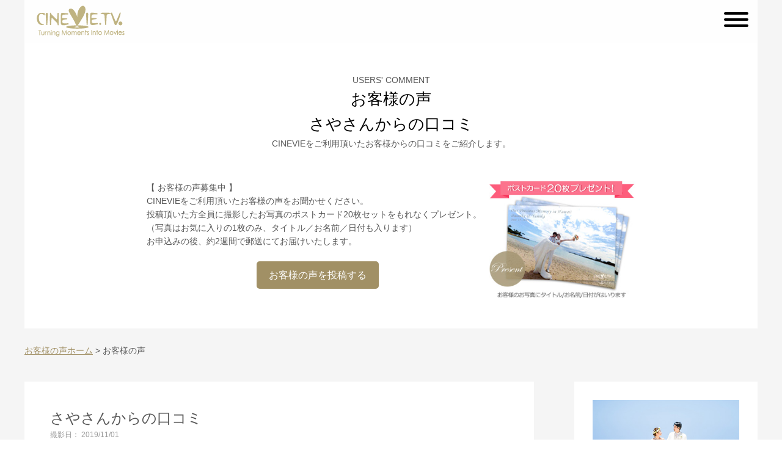

--- FILE ---
content_type: text/html; charset=UTF-8
request_url: https://blog.cinevie.tv/usercomment/20191101/
body_size: 47901
content:
<!DOCTYPE html>
<html lang="ja">
<head><!-- 〠 -->
<meta charset="utf-8">
<meta http-equiv="Contest-Type" content="text/html; charset=UTF-8">


<title>お客様の声 口コミ - さやさんからの口コミ｜ハワイでのフォトウエディングと結婚式</title>
<meta name="description" content="お客様の声 口コミ - さやさんからの口コミのページです。CINEVIE（シネヴィー）はハワイでの結婚式や写真撮影、ビデオ撮影を格安でご提供。教会での結婚式やビーチでのフォトウエディングなどすべて日本人スタッフが承ります。ウエディングドレスやヘアメイクもお任せ">
<meta name="keywords" content="CINEVIE（シネヴィー）,ハワイ挙式,フォトウエディング">


<!-- Global site tag (gtag.js) - Google Analytics -->
<script async src="https://www.googletagmanager.com/gtag/js?id=G-T3DYSJDB4M"></script>
<script>
  window.dataLayer = window.dataLayer || [];
  function gtag(){dataLayer.push(arguments);}
  gtag('js', new Date());

  gtag('config', 'G-T3DYSJDB4M');
</script>


<meta name='robots' content='max-image-preview:large' />
	<style>img:is([sizes="auto" i], [sizes^="auto," i]) { contain-intrinsic-size: 3000px 1500px }</style>
	<style id='classic-theme-styles-inline-css' type='text/css'>
/*! This file is auto-generated */
.wp-block-button__link{color:#fff;background-color:#32373c;border-radius:9999px;box-shadow:none;text-decoration:none;padding:calc(.667em + 2px) calc(1.333em + 2px);font-size:1.125em}.wp-block-file__button{background:#32373c;color:#fff;text-decoration:none}
</style>
<style id='global-styles-inline-css' type='text/css'>
:root{--wp--preset--aspect-ratio--square: 1;--wp--preset--aspect-ratio--4-3: 4/3;--wp--preset--aspect-ratio--3-4: 3/4;--wp--preset--aspect-ratio--3-2: 3/2;--wp--preset--aspect-ratio--2-3: 2/3;--wp--preset--aspect-ratio--16-9: 16/9;--wp--preset--aspect-ratio--9-16: 9/16;--wp--preset--color--black: #000000;--wp--preset--color--cyan-bluish-gray: #abb8c3;--wp--preset--color--white: #ffffff;--wp--preset--color--pale-pink: #f78da7;--wp--preset--color--vivid-red: #cf2e2e;--wp--preset--color--luminous-vivid-orange: #ff6900;--wp--preset--color--luminous-vivid-amber: #fcb900;--wp--preset--color--light-green-cyan: #7bdcb5;--wp--preset--color--vivid-green-cyan: #00d084;--wp--preset--color--pale-cyan-blue: #8ed1fc;--wp--preset--color--vivid-cyan-blue: #0693e3;--wp--preset--color--vivid-purple: #9b51e0;--wp--preset--gradient--vivid-cyan-blue-to-vivid-purple: linear-gradient(135deg,rgba(6,147,227,1) 0%,rgb(155,81,224) 100%);--wp--preset--gradient--light-green-cyan-to-vivid-green-cyan: linear-gradient(135deg,rgb(122,220,180) 0%,rgb(0,208,130) 100%);--wp--preset--gradient--luminous-vivid-amber-to-luminous-vivid-orange: linear-gradient(135deg,rgba(252,185,0,1) 0%,rgba(255,105,0,1) 100%);--wp--preset--gradient--luminous-vivid-orange-to-vivid-red: linear-gradient(135deg,rgba(255,105,0,1) 0%,rgb(207,46,46) 100%);--wp--preset--gradient--very-light-gray-to-cyan-bluish-gray: linear-gradient(135deg,rgb(238,238,238) 0%,rgb(169,184,195) 100%);--wp--preset--gradient--cool-to-warm-spectrum: linear-gradient(135deg,rgb(74,234,220) 0%,rgb(151,120,209) 20%,rgb(207,42,186) 40%,rgb(238,44,130) 60%,rgb(251,105,98) 80%,rgb(254,248,76) 100%);--wp--preset--gradient--blush-light-purple: linear-gradient(135deg,rgb(255,206,236) 0%,rgb(152,150,240) 100%);--wp--preset--gradient--blush-bordeaux: linear-gradient(135deg,rgb(254,205,165) 0%,rgb(254,45,45) 50%,rgb(107,0,62) 100%);--wp--preset--gradient--luminous-dusk: linear-gradient(135deg,rgb(255,203,112) 0%,rgb(199,81,192) 50%,rgb(65,88,208) 100%);--wp--preset--gradient--pale-ocean: linear-gradient(135deg,rgb(255,245,203) 0%,rgb(182,227,212) 50%,rgb(51,167,181) 100%);--wp--preset--gradient--electric-grass: linear-gradient(135deg,rgb(202,248,128) 0%,rgb(113,206,126) 100%);--wp--preset--gradient--midnight: linear-gradient(135deg,rgb(2,3,129) 0%,rgb(40,116,252) 100%);--wp--preset--font-size--small: 13px;--wp--preset--font-size--medium: 20px;--wp--preset--font-size--large: 36px;--wp--preset--font-size--x-large: 42px;--wp--preset--spacing--20: 0.44rem;--wp--preset--spacing--30: 0.67rem;--wp--preset--spacing--40: 1rem;--wp--preset--spacing--50: 1.5rem;--wp--preset--spacing--60: 2.25rem;--wp--preset--spacing--70: 3.38rem;--wp--preset--spacing--80: 5.06rem;--wp--preset--shadow--natural: 6px 6px 9px rgba(0, 0, 0, 0.2);--wp--preset--shadow--deep: 12px 12px 50px rgba(0, 0, 0, 0.4);--wp--preset--shadow--sharp: 6px 6px 0px rgba(0, 0, 0, 0.2);--wp--preset--shadow--outlined: 6px 6px 0px -3px rgba(255, 255, 255, 1), 6px 6px rgba(0, 0, 0, 1);--wp--preset--shadow--crisp: 6px 6px 0px rgba(0, 0, 0, 1);}:where(.is-layout-flex){gap: 0.5em;}:where(.is-layout-grid){gap: 0.5em;}body .is-layout-flex{display: flex;}.is-layout-flex{flex-wrap: wrap;align-items: center;}.is-layout-flex > :is(*, div){margin: 0;}body .is-layout-grid{display: grid;}.is-layout-grid > :is(*, div){margin: 0;}:where(.wp-block-columns.is-layout-flex){gap: 2em;}:where(.wp-block-columns.is-layout-grid){gap: 2em;}:where(.wp-block-post-template.is-layout-flex){gap: 1.25em;}:where(.wp-block-post-template.is-layout-grid){gap: 1.25em;}.has-black-color{color: var(--wp--preset--color--black) !important;}.has-cyan-bluish-gray-color{color: var(--wp--preset--color--cyan-bluish-gray) !important;}.has-white-color{color: var(--wp--preset--color--white) !important;}.has-pale-pink-color{color: var(--wp--preset--color--pale-pink) !important;}.has-vivid-red-color{color: var(--wp--preset--color--vivid-red) !important;}.has-luminous-vivid-orange-color{color: var(--wp--preset--color--luminous-vivid-orange) !important;}.has-luminous-vivid-amber-color{color: var(--wp--preset--color--luminous-vivid-amber) !important;}.has-light-green-cyan-color{color: var(--wp--preset--color--light-green-cyan) !important;}.has-vivid-green-cyan-color{color: var(--wp--preset--color--vivid-green-cyan) !important;}.has-pale-cyan-blue-color{color: var(--wp--preset--color--pale-cyan-blue) !important;}.has-vivid-cyan-blue-color{color: var(--wp--preset--color--vivid-cyan-blue) !important;}.has-vivid-purple-color{color: var(--wp--preset--color--vivid-purple) !important;}.has-black-background-color{background-color: var(--wp--preset--color--black) !important;}.has-cyan-bluish-gray-background-color{background-color: var(--wp--preset--color--cyan-bluish-gray) !important;}.has-white-background-color{background-color: var(--wp--preset--color--white) !important;}.has-pale-pink-background-color{background-color: var(--wp--preset--color--pale-pink) !important;}.has-vivid-red-background-color{background-color: var(--wp--preset--color--vivid-red) !important;}.has-luminous-vivid-orange-background-color{background-color: var(--wp--preset--color--luminous-vivid-orange) !important;}.has-luminous-vivid-amber-background-color{background-color: var(--wp--preset--color--luminous-vivid-amber) !important;}.has-light-green-cyan-background-color{background-color: var(--wp--preset--color--light-green-cyan) !important;}.has-vivid-green-cyan-background-color{background-color: var(--wp--preset--color--vivid-green-cyan) !important;}.has-pale-cyan-blue-background-color{background-color: var(--wp--preset--color--pale-cyan-blue) !important;}.has-vivid-cyan-blue-background-color{background-color: var(--wp--preset--color--vivid-cyan-blue) !important;}.has-vivid-purple-background-color{background-color: var(--wp--preset--color--vivid-purple) !important;}.has-black-border-color{border-color: var(--wp--preset--color--black) !important;}.has-cyan-bluish-gray-border-color{border-color: var(--wp--preset--color--cyan-bluish-gray) !important;}.has-white-border-color{border-color: var(--wp--preset--color--white) !important;}.has-pale-pink-border-color{border-color: var(--wp--preset--color--pale-pink) !important;}.has-vivid-red-border-color{border-color: var(--wp--preset--color--vivid-red) !important;}.has-luminous-vivid-orange-border-color{border-color: var(--wp--preset--color--luminous-vivid-orange) !important;}.has-luminous-vivid-amber-border-color{border-color: var(--wp--preset--color--luminous-vivid-amber) !important;}.has-light-green-cyan-border-color{border-color: var(--wp--preset--color--light-green-cyan) !important;}.has-vivid-green-cyan-border-color{border-color: var(--wp--preset--color--vivid-green-cyan) !important;}.has-pale-cyan-blue-border-color{border-color: var(--wp--preset--color--pale-cyan-blue) !important;}.has-vivid-cyan-blue-border-color{border-color: var(--wp--preset--color--vivid-cyan-blue) !important;}.has-vivid-purple-border-color{border-color: var(--wp--preset--color--vivid-purple) !important;}.has-vivid-cyan-blue-to-vivid-purple-gradient-background{background: var(--wp--preset--gradient--vivid-cyan-blue-to-vivid-purple) !important;}.has-light-green-cyan-to-vivid-green-cyan-gradient-background{background: var(--wp--preset--gradient--light-green-cyan-to-vivid-green-cyan) !important;}.has-luminous-vivid-amber-to-luminous-vivid-orange-gradient-background{background: var(--wp--preset--gradient--luminous-vivid-amber-to-luminous-vivid-orange) !important;}.has-luminous-vivid-orange-to-vivid-red-gradient-background{background: var(--wp--preset--gradient--luminous-vivid-orange-to-vivid-red) !important;}.has-very-light-gray-to-cyan-bluish-gray-gradient-background{background: var(--wp--preset--gradient--very-light-gray-to-cyan-bluish-gray) !important;}.has-cool-to-warm-spectrum-gradient-background{background: var(--wp--preset--gradient--cool-to-warm-spectrum) !important;}.has-blush-light-purple-gradient-background{background: var(--wp--preset--gradient--blush-light-purple) !important;}.has-blush-bordeaux-gradient-background{background: var(--wp--preset--gradient--blush-bordeaux) !important;}.has-luminous-dusk-gradient-background{background: var(--wp--preset--gradient--luminous-dusk) !important;}.has-pale-ocean-gradient-background{background: var(--wp--preset--gradient--pale-ocean) !important;}.has-electric-grass-gradient-background{background: var(--wp--preset--gradient--electric-grass) !important;}.has-midnight-gradient-background{background: var(--wp--preset--gradient--midnight) !important;}.has-small-font-size{font-size: var(--wp--preset--font-size--small) !important;}.has-medium-font-size{font-size: var(--wp--preset--font-size--medium) !important;}.has-large-font-size{font-size: var(--wp--preset--font-size--large) !important;}.has-x-large-font-size{font-size: var(--wp--preset--font-size--x-large) !important;}
:where(.wp-block-post-template.is-layout-flex){gap: 1.25em;}:where(.wp-block-post-template.is-layout-grid){gap: 1.25em;}
:where(.wp-block-columns.is-layout-flex){gap: 2em;}:where(.wp-block-columns.is-layout-grid){gap: 2em;}
:root :where(.wp-block-pullquote){font-size: 1.5em;line-height: 1.6;}
</style>


<meta http-equiv="Contest-Script-Type" content="text/javascript">
<meta http-equiv="Content-Style-Type" content="text/css">
<meta name="robots" content="index,follow">
<meta name="copyright" content="(C) CINEVIE">
<link rel="canonical" href="https://blog.cinevie.tv/usercomment/20191101/">


<!-- for SmartPhone & Tablet -->
<meta name="viewport" content="width=device-width,initial-scale=1.0,user-scalable=no,minimum-scale=1.0,maximum-scale=1.0">
<meta name="format-detection" content="telephone=no">
<meta name="apple-mobile-web-app-capable" content="no">


<!-- Init JavaScript -->
<base href="/">
<script type="text/javascript" src="js/jquery-3.1.1.min.js"></script>
<script type="text/javascript" src="js/jquery-migrate-3.0.0.min.js"></script>
<script type="text/javascript" src="js/cineblog.js"></script>


<!-- Init CSS -->
<link rel="stylesheet" href="css/reset.css" type="text/css">
<link media="(max-width: 749px)" rel="stylesheet" href="css/common-sp.css?20200804150307" type="text/css">
<link media="(min-width: 750px)" rel="stylesheet" href="css/common-pc.css?20200804150307" type="text/css">
<link media="(min-width: 750px) and (max-width: 999px)" rel="stylesheet" href="css/common-tb.css?20191210160724" type="text/css">


<!-- pagetop -->
<script type="text/javascript" src="js/scrolltopcontrol/scrolltopcontrol.js"></script>


<!-- hamburger icon -->
<link rel="stylesheet" href="js/hamburgers/hamburgers.css" type="text/css">


<!-- /INSERT:htmlhead -->


<!-- TEMPLATE:single-usercomment.php 〠 -->


<link media="(max-width: 749px)" rel="stylesheet" href="css/usercomment-sp.css?20191230182738" type="text/css">
<link media="(min-width: 750px)" rel="stylesheet" href="css/usercomment-pc.css?20191230182214" type="text/css">
<link media="(min-width: 750px) and (max-width: 999px)" rel="stylesheet" href="css/usercomment-tb.css?20191210165337" type="text/css">


<!-- INSERT:header_usercomment 〠 -->



</head>

<body>




<div id="wrapper">
	
	<div id="headerfield">
		
		<div id="headerbody">
			
			<div id="header-logoframe">
				
				
				<div id="header-logobox">
					<a href="https://cinevie.tv/"><img src="img/common/header_logo.png" alt="CINEVIE ハワイ フォトウエディング"></a>
				</div><!-- /#header-logobox -->
				
				
				<div id="header-spbuttonbox"><!-- For smartphone only -->
					
					<div id="header-spbutton-hmgnavibtn" class="hamburger hamburger--squeeze">
						<div class="hamburger-box">
							<div class="hamburger-inner"></div>
						</div>
					</div>
					
					<div id="header-spgnavi">
						<ul class="menu-navibox">
							
							<li><a href="https://cinevie.tv/">Home</a></li>
							<li><a href="/usercommentlist/">CINEVIE お客様の声 ホーム</a></li>
							
							
							<li><div class="menu-navi-nolink">プラン</div></li>
							
															
																	
																		
									<li>
										<div class="menu-navi-subtitle">ビーチフォト</div>
										<div class="menu-navi-subframe">
											<ul>
												
																									
																											
														<li><a href="/usercommentlist/?Plan=beachphoto-photobeach">クリスタルフォト ビーチ</a></li>
														
																											
														<li><a href="/usercommentlist/?Plan=beachphoto-photo2location">クリスタルフォト 2ロケーション</a></li>
														
																											
														<li><a href="/usercommentlist/?Plan=beachphoto-photo2locationdresschange">クリスタルフォト 2ロケ&amp;ドレスチェンジ</a></li>
														
																											
														<li><a href="/usercommentlist/?Plan=beachphoto-photobeachdowntown">クリスタルフォト ビーチ&amp;ホノルルダウンタウン</a></li>
														
																											
														<li><a href="/usercommentlist/?Plan=beachphoto-photobeachsunset">クリスタルフォト ビーチ&amp;サンセットフォト</a></li>
														
																											
														<li><a href="/usercommentlist/?Plan=beachphoto-photobeachkakaako">クリスタルフォト ビーチ&amp;カカアコタウン</a></li>
														
																											
														<li><a href="/usercommentlist/?Plan=beachphoto-photobeachoceansuite">クリスタルフォト ビーチ&amp;オーシャンスイート</a></li>
														
																											
														<li><a href="/usercommentlist/?Plan=beachphoto-photobeachchapel">クリスタルフォト ビーチ&amp;チャペル</a></li>
														
																											
														<li><a href="/usercommentlist/?Plan=beachphoto-photopremiumbeach">クリスタルフォトプレミアム ビーチ</a></li>
														
																											
														<li><a href="/usercommentlist/?Plan=beachphoto-photopremium2location">クリスタルフォトプレミアム 2ロケーション</a></li>
														
																											
														<li><a href="/usercommentlist/?Plan=beachphoto-photopremiumwaimana">クリスタルフォトプレミアム ワイマナロビーチ</a></li>
														
																											
														<li><a href="/usercommentlist/?Plan=beachphoto-bringdressbeach">持ち込みドレスフォト ビーチ</a></li>
														
																											
														<li><a href="/usercommentlist/?Plan=beachphoto-bringdresswaikiki">持ち込みドレスフォト ビーチ&amp;ワイキキ</a></li>
														
																											
														<li><a href="/usercommentlist/?Plan=beachphoto-casualbeach">カジュアルフォト ビーチ</a></li>
														
																											
														<li><a href="/usercommentlist/?Plan=beachphoto-casualwaikiki">カジュアルフォト ワイキキ</a></li>
														
																											
														<li><a href="/usercommentlist/?Plan=beachphoto-casual2location">カジュアルフォト 2ロケーション</a></li>
														
																											
														<li><a href="/usercommentlist/?Plan=beachphoto-casualhairmakeup">カジュアルフォト プラスヘアメイク</a></li>
														
																										
																								
											</ul>
										</div><!-- /.menu-navi-subframe -->
									</li>
									
																	
																		
									<li>
										<div class="menu-navi-subtitle">ビーチウエディング</div>
										<div class="menu-navi-subframe">
											<ul>
												
																									
																											
														<li><a href="/usercommentlist/?Plan=beachwedding-beachwedding">クリスタルビーチウエディング</a></li>
														
																											
														<li><a href="/usercommentlist/?Plan=beachwedding-beachweddingpremium">クリスタルビーチウエディングプレミアム</a></li>
														
																											
														<li><a href="/usercommentlist/?Plan=beachwedding-beachweddingbbq">クリスタルビーチウエディング＋BBQ</a></li>
														
																										
																								
											</ul>
										</div><!-- /.menu-navi-subframe -->
									</li>
									
																	
																		
									<li>
										<div class="menu-navi-subtitle">ガーデンウエディング</div>
										<div class="menu-navi-subframe">
											<ul>
												
																									
																											
														<li><a href="/usercommentlist/?Plan=gardenwedding-gardenweddingpremium">クリスタルガーデンウエディング</a></li>
														
																											
														<li><a href="/usercommentlist/?Plan=gardenwedding-gardenweddingpremiumbbq">クリスタルガーデンウエディング＋BBQ</a></li>
														
																											
														<li><a href="/usercommentlist/?Plan=gardenwedding-moanaluagardenweddingprince">モアナルアガーデンウエディング・プリンスロットフラパ</a></li>
														
																											
														<li><a href="/usercommentlist/?Plan=gardenwedding-moanaluagardenweddingmakai">モアナルアガーデンウエディング・マカイマウンド</a></li>
														
																											
														<li><a href="/usercommentlist/?Plan=gardenwedding-moanaluagardenweddingapana">モアナルアガーデンウエディング・アパナ</a></li>
														
																										
																								
											</ul>
										</div><!-- /.menu-navi-subframe -->
									</li>
									
																	
																		
									<li>
										<div class="menu-navi-subtitle">教会ウエディング（全体）</div>
										<div class="menu-navi-subframe">
											<ul>
												
																									
																											
														<li><a href="/usercommentlist/?Plan=chapelwedding-chapelwedding">教会ウエディング</a></li>
														
																										
																								
											</ul>
										</div><!-- /.menu-navi-subframe -->
									</li>
									
																	
																		
									<li>
										<div class="menu-navi-subtitle">その他</div>
										<div class="menu-navi-subframe">
											<ul>
												
																									
																											
														<li><a href="/usercommentlist/?Plan=other-otherplan">その他プラン</a></li>
														
																										
																								
											</ul>
										</div><!-- /.menu-navi-subframe -->
									</li>
									
																	
																	
														
							
							<li><div class="menu-navi-nolink">ロケーション</div></li>
							
															
																	
																		
									<li>
										<div class="menu-navi-subtitle">ビーチパーク</div>
										<div class="menu-navi-subframe">
											<ul>
												
																									
																											
														<li><a href="/usercommentlist/?Location=beachpark-magic">マジックアイランド</a></li>
														
																											
														<li><a href="/usercommentlist/?Location=beachpark-waimanalo">ワイマナロ ビーチ パーク</a></li>
														
																											
														<li><a href="/usercommentlist/?Location=beachpark-kapiolanimakai">カピオラニパーク マカイ</a></li>
														
																											
														<li><a href="/usercommentlist/?Location=beachpark-kapiolanimauka">カピオラニパーク マウカ</a></li>
														
																											
														<li><a href="/usercommentlist/?Location=beachpark-waialae">ワイアラエ ビーチ パーク</a></li>
														
																											
														<li><a href="/usercommentlist/?Location=beachpark-kakaako">カカアコ パーク</a></li>
														
																											
														<li><a href="/usercommentlist/?Location=beachpark-moanalua">モアナルアガーデン</a></li>
														
																											
														<li><a href="/usercommentlist/?Location=beachpark-sunset">サンセット</a></li>
														
																										
																								
											</ul>
										</div><!-- /.menu-navi-subframe -->
									</li>
									
																	
																		
									<li>
										<div class="menu-navi-subtitle">ワイキキシティー その他</div>
										<div class="menu-navi-subframe">
											<ul>
												
																									
																											
														<li><a href="/usercommentlist/?Location=waikikicity-oceansuite">オーシャンスイート ワイキキ</a></li>
														
																											
														<li><a href="/usercommentlist/?Location=waikikicity-waikiki">ワイキキ シティー/ビーチ</a></li>
														
																											
														<li><a href="/usercommentlist/?Location=waikikicity-downtown">ホノルル ダウンタウン</a></li>
														
																											
														<li><a href="/usercommentlist/?Location=waikikicity-kakaakoerea">カカアコウォールアート</a></li>
														
																											
														<li><a href="/usercommentlist/?Location=waikikicity-trolley">ワイキキ トロリー貸し切り</a></li>
														
																										
																								
											</ul>
										</div><!-- /.menu-navi-subframe -->
									</li>
									
																	
																		
									<li>
										<div class="menu-navi-subtitle">教会</div>
										<div class="menu-navi-subframe">
											<ul>
												
																									
																											
														<li><a href="/usercommentlist/?Location=chapel-eines">アイネスヴィラノッツェワイキキレイア</a></li>
														
																											
														<li><a href="/usercommentlist/?Location=chapel-parkechapel">セントアンドリュース パークチャペル</a></li>
														
																											
														<li><a href="/usercommentlist/?Location=chapel-primarie">プリマリエ教会</a></li>
														
																											
														<li><a href="/usercommentlist/?Location=chapel-kawaiahao">カワイアハオ教会</a></li>
														
																											
														<li><a href="/usercommentlist/?Location=chapel-sanctuary">セントラルユニオン大聖堂</a></li>
														
																											
														<li><a href="/usercommentlist/?Location=chapel-atherton">セントラルユニオン中聖堂</a></li>
														
																											
														<li><a href="/usercommentlist/?Location=chapel-clements">セントクレメンツ教会</a></li>
														
																											
														<li><a href="/usercommentlist/?Location=chapel-moanaluacc">モアナルア コミュニティ教会</a></li>
														
																											
														<li><a href="/usercommentlist/?Location=chapel-nuuanu">ヌアヌ コングリゲーショナル教会</a></li>
														
																											
														<li><a href="/usercommentlist/?Location=chapel-holy">ホーリーナティビティ教会</a></li>
														
																										
																								
											</ul>
										</div><!-- /.menu-navi-subframe -->
									</li>
									
																	
																		
									<li>
										<div class="menu-navi-subtitle">ホテル</div>
										<div class="menu-navi-subframe">
											<ul>
												
																									
																											
														<li><a href="/usercommentlist/?Location=hotel-moana">モアナ サーフライダー</a></li>
														
																											
														<li><a href="/usercommentlist/?Location=hotel-royal">ロイヤル ハワイアン</a></li>
														
																											
														<li><a href="/usercommentlist/?Location=hotel-halekulani">ハレクラニ</a></li>
														
																											
														<li><a href="/usercommentlist/?Location=hotel-kahala">ザ カハラ ホテル&amp;リゾート</a></li>
														
																											
														<li><a href="/usercommentlist/?Location=hotel-hiltonhw">ヒルトンハワイアンビレッジ</a></li>
														
																										
																								
											</ul>
										</div><!-- /.menu-navi-subframe -->
									</li>
									
																	
																	
														
							
							<li><div class="menu-navi-nolink">カメラマン</div></li>
							
															
																	
																		
									<li>
										<div class="menu-navi-subtitle">在籍カメラマン</div>
										<div class="menu-navi-subframe">
											<ul>
												
																									
																											
														<li><a href="/usercommentlist/?PhotoGrapher=active-satoshi">Satoshi</a></li>
														
																											
														<li><a href="/usercommentlist/?PhotoGrapher=active-sam">Sam</a></li>
														
																											
														<li><a href="/usercommentlist/?PhotoGrapher=active-mayuko">Mayuko</a></li>
														
																											
														<li><a href="/usercommentlist/?PhotoGrapher=active-naoki">Naoki</a></li>
														
																											
														<li><a href="/usercommentlist/?PhotoGrapher=active-emi">Emi</a></li>
														
																											
														<li><a href="/usercommentlist/?PhotoGrapher=active-ambai">Ambai</a></li>
														
																											
														<li><a href="/usercommentlist/?PhotoGrapher=active-ikeda">Ikeda</a></li>
														
																											
														<li><a href="/usercommentlist/?PhotoGrapher=active-nate">Nate</a></li>
														
																											
														<li><a href="/usercommentlist/?PhotoGrapher=active-alex">Alex</a></li>
														
																											
														<li><a href="/usercommentlist/?PhotoGrapher=active-mike">Mike</a></li>
														
																											
														<li><a href="/usercommentlist/?PhotoGrapher=active-yuri">Yuri</a></li>
														
																											
														<li><a href="/usercommentlist/?PhotoGrapher=active-yuki">Yuki</a></li>
														
																											
														<li><a href="/usercommentlist/?PhotoGrapher=active-nobuko">Nobuko</a></li>
														
																											
														<li><a href="/usercommentlist/?PhotoGrapher=active-kyler">Kyler</a></li>
														
																											
														<li><a href="/usercommentlist/?PhotoGrapher=active-dazhawaii">DazHAWAII</a></li>
														
																											
														<li><a href="/usercommentlist/?PhotoGrapher=active-eric">Eric</a></li>
														
																											
														<li><a href="/usercommentlist/?PhotoGrapher=active-mako">Mako</a></li>
														
																											
														<li><a href="/usercommentlist/?PhotoGrapher=active-kaneda">Kaneda</a></li>
														
																											
														<li><a href="/usercommentlist/?PhotoGrapher=active-akiko">Akiko</a></li>
														
																											
														<li><a href="/usercommentlist/?PhotoGrapher=active-tetsu">Tetsu</a></li>
														
																											
														<li><a href="/usercommentlist/?PhotoGrapher=active-rieko">Rieko</a></li>
														
																										
																								
											</ul>
										</div><!-- /.menu-navi-subframe -->
									</li>
									
																	
																	
														
							
							<li id="header-spgnavi-closespmenu">× 閉じる</li>
							
						</ul>
					</div><!-- /#header-spgnavi -->
					
				</div><!-- /#header-spbuttonbox -->
				
				
			</div><!-- /#header-logoframe -->
			
			
		</div><!-- /#headerbody -->
		
	</div><!-- /#headerfield -->
	
	
	<div class="cmt-hederbox">
		<div class="cmt-titlebox">
			<div class="cmt-title-en">USERS' COMMENT</div>
			<h1 class="cmt-title-base">お客様の声<br>
				 さやさんからの口コミ			</h1>
			
			CINEVIEをご利用頂いたお客様からの口コミをご紹介します。
		</div><!-- /.cmt-titlebox -->
		
		<div class="cmt-leadbox">
			<div class="cmt-lead-textbox">
				【 お客様の声募集中 】<br>
				CINEVIEをご利用頂いたお客様の声をお聞かせください。<br>
				投稿頂いた方全員に撮影したお写真のポストカード20枚セットをもれなくプレゼント。<br>
				（写真はお気に入りの1枚のみ、タイトル／お名前／日付も入ります）<br>
				お申込みの後、約2週間で郵送にてお届けいたします。<br>
				<br>
				<a href="https://cinevie.tv/s/x/ordercmtpost.html">お客様の声を投稿する</a>
			</div><!-- /. ordercmtlist-lead-textbox -->
				
			<div class="cmt-lead-photobox">
				<img src="img/usercomment/cmt_postcard.jpg" alt="ポストカードプレゼント">
			</div>
			
		</div><!-- /.cmt-leadbox -->
	</div><!-- /#cmt-hederbox -->
	
	
<!-- /INSERT:header_usercomment -->


<div id="contentsfield">
	
	<div class="contentsbody">
		
		
		<div class="contentsbox">
			
			
						
			
			<ul id="breadcrumb">
				<li><a href="/usercommentlist/">お客様の声ホーム</a></li>
				<li>お客様の声</li>
			</ul>
			
			
			<div class="contentsbox-maincontents">
				
				
				<div class="cmtsinglebox">
					
					<h2 class="cmtsingle-title">
						さやさんからの口コミ					</h2>
					
					<div class="cmtsingle-info">
						
						撮影日：
						2019/11/01<br>
						
						
													プラン：
															<span>
																	<a href="https://cinevie.tv/s/x/hawaii/phototour/photo_b.html">
																クリスタルフォト ビーチ																	</a>
																</span>
														<br>
												
												
													カメラマン：
															<span>
																	<a href="https://cinevie.tv/s/x/hawaii/photographer/photographer_mayuko.html">
																Mayuko																	</a>
																</span>
														<br>
												
					</div><!-- /.cmtsingle-info -->
					
					<div class="cmtsingle-textbox">
						
						<div class="cmtsingle-text-photo">
							<img src="https://cinevie.tv/ordercmt_viewphoto/300x300/2019121211131323391789.jpg">
						</div>
						
						初めての海外旅行で緊張していましたが、スタッフの皆さんがとても気さくに話してくれ、写真撮影もリラックスして撮れました！<br />
写真の出来も素晴らしくてとても満足です！<br />
ありがとうございました！						
					</div><!-- /.cmtsingle-textbox -->
					
					<div class="cmtsingle-backbtn">
						<a href="javascript:history.back();">前のページへ戻る</a>
					</div>
					
				</div><!-- /.cmtsinglebox -->
				
				
			</div><!-- /.contentsbox-maincontents -->
			
			
			<!-- INSERT:sidemenu_usercomment 〠 -->





<div class="contentsbox-sidemenu">
	
	<div class="sidemenubox">
		
		<div class="sidemenu-profilebox">
			
			<div class="sidemenu-profile-photo">
				<img src="img/usercomment/cinevie_staff.jpg" alt="CINEVIE サービス紹介">
			</div>
			
			<div class="sidemenu-profile-text">
				ハワイの美しいビーチ、教会でプロカメラマンによるハワイフォトウエディングを提供しています。他にもご家族、カップル、ご友人同士にお勧めなカジュアルフォトも行っております。<br>
				<a href="https://cinevie.tv/">https://cinevie.tv</a>
			</div><!-- /.sidemenu-profile-text -->
			
		</div><!-- /.sidemenu-profilebox -->
		
	</div><!-- /.sidemenubox -->
	
	
	<div class="sidemenubox">
		
		<h3 class="sidemenu-title">プラン</h3>
		
					
							
								
				<div class="sidemenu-subt">
					ビーチフォト				</div>
				<ul>
					
											
													
							<li><a href="/usercommentlist/?Plan=beachphoto-photobeach">クリスタルフォト ビーチ</a></li>
							
													
							<li><a href="/usercommentlist/?Plan=beachphoto-photo2location">クリスタルフォト 2ロケーション</a></li>
							
													
							<li><a href="/usercommentlist/?Plan=beachphoto-photo2locationdresschange">クリスタルフォト 2ロケ&amp;ドレスチェンジ</a></li>
							
													
							<li><a href="/usercommentlist/?Plan=beachphoto-photobeachdowntown">クリスタルフォト ビーチ&amp;ホノルルダウンタウン</a></li>
							
													
							<li><a href="/usercommentlist/?Plan=beachphoto-photobeachsunset">クリスタルフォト ビーチ&amp;サンセットフォト</a></li>
							
													
							<li><a href="/usercommentlist/?Plan=beachphoto-photobeachkakaako">クリスタルフォト ビーチ&amp;カカアコタウン</a></li>
							
													
							<li><a href="/usercommentlist/?Plan=beachphoto-photobeachoceansuite">クリスタルフォト ビーチ&amp;オーシャンスイート</a></li>
							
													
							<li><a href="/usercommentlist/?Plan=beachphoto-photobeachchapel">クリスタルフォト ビーチ&amp;チャペル</a></li>
							
													
							<li><a href="/usercommentlist/?Plan=beachphoto-photopremiumbeach">クリスタルフォトプレミアム ビーチ</a></li>
							
													
							<li><a href="/usercommentlist/?Plan=beachphoto-photopremium2location">クリスタルフォトプレミアム 2ロケーション</a></li>
							
													
							<li><a href="/usercommentlist/?Plan=beachphoto-photopremiumwaimana">クリスタルフォトプレミアム ワイマナロビーチ</a></li>
							
													
							<li><a href="/usercommentlist/?Plan=beachphoto-bringdressbeach">持ち込みドレスフォト ビーチ</a></li>
							
													
							<li><a href="/usercommentlist/?Plan=beachphoto-bringdresswaikiki">持ち込みドレスフォト ビーチ&amp;ワイキキ</a></li>
							
													
							<li><a href="/usercommentlist/?Plan=beachphoto-casualbeach">カジュアルフォト ビーチ</a></li>
							
													
							<li><a href="/usercommentlist/?Plan=beachphoto-casualwaikiki">カジュアルフォト ワイキキ</a></li>
							
													
							<li><a href="/usercommentlist/?Plan=beachphoto-casual2location">カジュアルフォト 2ロケーション</a></li>
							
													
							<li><a href="/usercommentlist/?Plan=beachphoto-casualhairmakeup">カジュアルフォト プラスヘアメイク</a></li>
							
												
										
				</ul>
				
							
								
				<div class="sidemenu-subt">
					ビーチウエディング				</div>
				<ul>
					
											
													
							<li><a href="/usercommentlist/?Plan=beachwedding-beachwedding">クリスタルビーチウエディング</a></li>
							
													
							<li><a href="/usercommentlist/?Plan=beachwedding-beachweddingpremium">クリスタルビーチウエディングプレミアム</a></li>
							
													
							<li><a href="/usercommentlist/?Plan=beachwedding-beachweddingbbq">クリスタルビーチウエディング＋BBQ</a></li>
							
												
										
				</ul>
				
							
								
				<div class="sidemenu-subt">
					ガーデンウエディング				</div>
				<ul>
					
											
													
							<li><a href="/usercommentlist/?Plan=gardenwedding-gardenweddingpremium">クリスタルガーデンウエディング</a></li>
							
													
							<li><a href="/usercommentlist/?Plan=gardenwedding-gardenweddingpremiumbbq">クリスタルガーデンウエディング＋BBQ</a></li>
							
													
							<li><a href="/usercommentlist/?Plan=gardenwedding-moanaluagardenweddingprince">モアナルアガーデンウエディング・プリンスロットフラパ</a></li>
							
													
							<li><a href="/usercommentlist/?Plan=gardenwedding-moanaluagardenweddingmakai">モアナルアガーデンウエディング・マカイマウンド</a></li>
							
													
							<li><a href="/usercommentlist/?Plan=gardenwedding-moanaluagardenweddingapana">モアナルアガーデンウエディング・アパナ</a></li>
							
												
										
				</ul>
				
							
								
				<div class="sidemenu-subt">
					教会ウエディング（全体）				</div>
				<ul>
					
											
													
							<li><a href="/usercommentlist/?Plan=chapelwedding-chapelwedding">教会ウエディング</a></li>
							
												
										
				</ul>
				
							
								
				<div class="sidemenu-subt">
					その他				</div>
				<ul>
					
											
													
							<li><a href="/usercommentlist/?Plan=other-otherplan">その他プラン</a></li>
							
												
										
				</ul>
				
							
							
				
	</div><!-- /.sidemenubox -->
	
	
	<div class="sidemenubox">
		
		<h3 class="sidemenu-title">ロケーション</h3>
		
					
							
								
				<div class="sidemenu-subt">
					ビーチパーク				</div>
				<ul>
					
											
													
							<li><a href="/usercommentlist/?Location=beachpark-magic">マジックアイランド</a></li>
							
													
							<li><a href="/usercommentlist/?Location=beachpark-waimanalo">ワイマナロ ビーチ パーク</a></li>
							
													
							<li><a href="/usercommentlist/?Location=beachpark-kapiolanimakai">カピオラニパーク マカイ</a></li>
							
													
							<li><a href="/usercommentlist/?Location=beachpark-kapiolanimauka">カピオラニパーク マウカ</a></li>
							
													
							<li><a href="/usercommentlist/?Location=beachpark-waialae">ワイアラエ ビーチ パーク</a></li>
							
													
							<li><a href="/usercommentlist/?Location=beachpark-kakaako">カカアコ パーク</a></li>
							
													
							<li><a href="/usercommentlist/?Location=beachpark-moanalua">モアナルアガーデン</a></li>
							
													
							<li><a href="/usercommentlist/?Location=beachpark-sunset">サンセット</a></li>
							
												
										
				</ul>
				
							
								
				<div class="sidemenu-subt">
					ワイキキシティー その他				</div>
				<ul>
					
											
													
							<li><a href="/usercommentlist/?Location=waikikicity-oceansuite">オーシャンスイート ワイキキ</a></li>
							
													
							<li><a href="/usercommentlist/?Location=waikikicity-waikiki">ワイキキ シティー/ビーチ</a></li>
							
													
							<li><a href="/usercommentlist/?Location=waikikicity-downtown">ホノルル ダウンタウン</a></li>
							
													
							<li><a href="/usercommentlist/?Location=waikikicity-kakaakoerea">カカアコウォールアート</a></li>
							
													
							<li><a href="/usercommentlist/?Location=waikikicity-trolley">ワイキキ トロリー貸し切り</a></li>
							
												
										
				</ul>
				
							
								
				<div class="sidemenu-subt">
					教会				</div>
				<ul>
					
											
													
							<li><a href="/usercommentlist/?Location=chapel-eines">アイネスヴィラノッツェワイキキレイア</a></li>
							
													
							<li><a href="/usercommentlist/?Location=chapel-parkechapel">セントアンドリュース パークチャペル</a></li>
							
													
							<li><a href="/usercommentlist/?Location=chapel-primarie">プリマリエ教会</a></li>
							
													
							<li><a href="/usercommentlist/?Location=chapel-kawaiahao">カワイアハオ教会</a></li>
							
													
							<li><a href="/usercommentlist/?Location=chapel-sanctuary">セントラルユニオン大聖堂</a></li>
							
													
							<li><a href="/usercommentlist/?Location=chapel-atherton">セントラルユニオン中聖堂</a></li>
							
													
							<li><a href="/usercommentlist/?Location=chapel-clements">セントクレメンツ教会</a></li>
							
													
							<li><a href="/usercommentlist/?Location=chapel-moanaluacc">モアナルア コミュニティ教会</a></li>
							
													
							<li><a href="/usercommentlist/?Location=chapel-nuuanu">ヌアヌ コングリゲーショナル教会</a></li>
							
													
							<li><a href="/usercommentlist/?Location=chapel-holy">ホーリーナティビティ教会</a></li>
							
												
										
				</ul>
				
							
								
				<div class="sidemenu-subt">
					ホテル				</div>
				<ul>
					
											
													
							<li><a href="/usercommentlist/?Location=hotel-moana">モアナ サーフライダー</a></li>
							
													
							<li><a href="/usercommentlist/?Location=hotel-royal">ロイヤル ハワイアン</a></li>
							
													
							<li><a href="/usercommentlist/?Location=hotel-halekulani">ハレクラニ</a></li>
							
													
							<li><a href="/usercommentlist/?Location=hotel-kahala">ザ カハラ ホテル&amp;リゾート</a></li>
							
													
							<li><a href="/usercommentlist/?Location=hotel-hiltonhw">ヒルトンハワイアンビレッジ</a></li>
							
												
										
				</ul>
				
							
							
				
	</div><!-- /.sidemenubox -->
	
	
	<div class="sidemenubox">
		
		<h3 class="sidemenu-title">カメラマン</h3>
		
					
							
								
				<div class="sidemenu-subt">
					在籍カメラマン				</div>
				<ul>
					
											
													
							<li><a href="/usercommentlist/?PhotoGrapher=active-satoshi">Satoshi</a></li>
							
													
							<li><a href="/usercommentlist/?PhotoGrapher=active-sam">Sam</a></li>
							
													
							<li><a href="/usercommentlist/?PhotoGrapher=active-mayuko">Mayuko</a></li>
							
													
							<li><a href="/usercommentlist/?PhotoGrapher=active-naoki">Naoki</a></li>
							
													
							<li><a href="/usercommentlist/?PhotoGrapher=active-emi">Emi</a></li>
							
													
							<li><a href="/usercommentlist/?PhotoGrapher=active-ambai">Ambai</a></li>
							
													
							<li><a href="/usercommentlist/?PhotoGrapher=active-ikeda">Ikeda</a></li>
							
													
							<li><a href="/usercommentlist/?PhotoGrapher=active-nate">Nate</a></li>
							
													
							<li><a href="/usercommentlist/?PhotoGrapher=active-alex">Alex</a></li>
							
													
							<li><a href="/usercommentlist/?PhotoGrapher=active-mike">Mike</a></li>
							
													
							<li><a href="/usercommentlist/?PhotoGrapher=active-yuri">Yuri</a></li>
							
													
							<li><a href="/usercommentlist/?PhotoGrapher=active-yuki">Yuki</a></li>
							
													
							<li><a href="/usercommentlist/?PhotoGrapher=active-nobuko">Nobuko</a></li>
							
													
							<li><a href="/usercommentlist/?PhotoGrapher=active-kyler">Kyler</a></li>
							
													
							<li><a href="/usercommentlist/?PhotoGrapher=active-dazhawaii">DazHAWAII</a></li>
							
													
							<li><a href="/usercommentlist/?PhotoGrapher=active-eric">Eric</a></li>
							
													
							<li><a href="/usercommentlist/?PhotoGrapher=active-mako">Mako</a></li>
							
													
							<li><a href="/usercommentlist/?PhotoGrapher=active-kaneda">Kaneda</a></li>
							
													
							<li><a href="/usercommentlist/?PhotoGrapher=active-akiko">Akiko</a></li>
							
													
							<li><a href="/usercommentlist/?PhotoGrapher=active-tetsu">Tetsu</a></li>
							
													
							<li><a href="/usercommentlist/?PhotoGrapher=active-rieko">Rieko</a></li>
							
												
										
				</ul>
				
							
							
				
	</div><!-- /.sidemenubox -->
	
	
</div><!-- /.contentsbox-sidemenu -->

<!-- /INSERT:sidemenu_usercomment -->
			
			
		</div><!-- /.contentsbox -->
		
		
	</div><!-- /.contentsbody -->
	
</div><!-- /#contentsfield -->


<!-- INSERT:footer 〠 -->

	<div id="footerfield">
		
		<div id="footerbody">
			
			
			<div id="footer-copyright">
				&copy; CINEVIE all rights reserved.
			</div><!-- /#footer-copyright -->
			
			
		</div><!-- /#footerbody -->
		
	</div><!-- /#footerfield -->
	
</div><!-- /#wrapper -->


<script type="speculationrules">
{"prefetch":[{"source":"document","where":{"and":[{"href_matches":"\/*"},{"not":{"href_matches":["\/page\/wp-*.php","\/page\/wp-admin\/*","\/page\/wp-content\/uploads\/*","\/page\/wp-content\/*","\/page\/wp-content\/plugins\/*","\/page\/wp-content\/themes\/cineblog\/*","\/*\\?(.+)"]}},{"not":{"selector_matches":"a[rel~=\"nofollow\"]"}},{"not":{"selector_matches":".no-prefetch, .no-prefetch a"}}]},"eagerness":"conservative"}]}
</script>


</body>
</html>


--- FILE ---
content_type: text/css
request_url: https://blog.cinevie.tv/css/usercomment-pc.css?20191230182214
body_size: 4220
content:
@charset "utf-8"; /* 〠 */

/*----------------------------------------------*/
/* usercomment CSS [PC]
/*----------------------------------------------*/

/*######## Header ########*/

.cmt-hederbox {
	max-width: 1200px;
	margin: 0px auto;
	padding-bottom: 50px;
	background-color: #FFFFFF;
}

/*---- Title ----*/
.cmt-titlebox {
	overflow: hidden;
	padding: 50px 0px;
	text-align: center;
}

.cmt-title-en {
	font-size: 14px;
}

.cmt-title-base {
	font-size: 26px;
	color: #000000;
}

/*---- Lead box ----*/
.cmt-leadbox {
	overflow: hidden;
	max-width: 800px;
	margin: 0px auto;
	padding: 0px 10px;
	background-color: #FFFFFF;
}

.cmt-lead-textbox {
	float: left;
	width: 70%;
x	background-color: #FF0000;
}

.cmt-lead-photobox {
	float: right;
	width: 30%;
}

.cmt-lead-photobox img {
	max-width: 100%;
}

.cmt-lead-textbox a {
	display: block;
	width: 200px;
	padding: 10px 0px;
	margin: 0px auto 10px;
	overflow: hidden;
	
	color: #FFFFFF;
	font-size: 16px;
	text-align: center;
	text-decoration: none;
	
	background-color: #a19065;
	border-radius: 5px;
	-webkit-border-radius: 5px;
	-moz-border-radius: 5px;
}

.cmt-lead-textbox a:hover {
	background-color: #B7AC76;
}


/*######## 個別ページ ########*/

/*---- User comment list page ----*/
.cmtcondbox {
	margin-bottom: 20px;
x	padding: 6% 6% 0px;
x	background-color: #FFFFFF;
}

.cmtcondbox-inner {
	padding: 10px;
	background-color: #DCD9D4;
}

.cmt-searchtable {
	display: table;
	width: 100%;
}

.cmt-searchtable-row {
	display: table-row;
}

.cmt-searchtable .cmt-searchtable-title {
	display: table-cell;
	width: 16%;
	min-width : 120px;
	padding: 5px 0px 5px 5px;
	vertical-align: top;
}

.cmt-searchtable .cmt-searchtable-data {
	display: table-cell;
	padding: 5px 0px;
}

.cmtcond-formsubmit {
	margin: 10px 0px;
}

.cmtlistframe {
x	margin-bottom: 50px;
	margin: 20px 0px 50px;
	padding: 6%;
	background-color: #FFFFFF;
}

.cmtlistbox {
	overflow: hidden;  /* preventing height 0 when float */
	margin-bottom: 20px;
	padding-bottom: 20px;
	border-bottom: 1px solid #dedede;
x	background-color: #FFFF00;
}

.cmtlistbox:last-child {
	margin-bottom: 0px;
	padding-bottom: 0px;
	border-bottom: none;
}

.cmtlist-textbox {
	float: left;
	width: 72%;
x	background-color: #FF0000;
}

.cmtlist-title {
	font-size: 18px;
	font-size: 1.8rem;
	line-height: 1.5;
	margin-bottom: 5px;
}

.cmtlist-info {
	font-size: 12px;
	font-size: 1.2rem;
	color: #999999;
	margin-bottom: 10px;
}

.cmtlist-info span {
	display: inline-block;
	margin-right: 5px;
}

.cmtlist-text {
	margin-bottom: 10px;
}

.cmtlist-link {
	text-align: right;
}

.cmtlist-photobox {
	float: right;
	width: 25%;
	text-align: center;
	
x	background-color: #00FF00;
}

.cmtlist-photobox img {
	max-width: 100%;
}

.cmtlist-nodata {
	margin: 100px 0px;
	text-align: center;
}

/*---- Single user comment page ----*/
.cmtsinglebox {
	max-width: 750px;
	margin-bottom: 50px;
	padding: 5%;
	background-color: #FFFFFF;
}

.cmtsingle-title {
	font-size: 24px;
	font-size: 2.4rem;
	line-height: 1.5;
}

.cmtsingle-title a {
	color: #575757;
	text-decoration: none;
}

.cmtsingle-title a:hover {
	color: #575757;
	text-decoration: underline;
}

.cmtsingle-info {
	font-size: 12px;
	font-size: 1.2rem;
	color: #999999;
	margin-bottom: 45px;
}

.cmtsingle-info span {
	display: inline-block;
	margin-right: 5px;
}

.cmtsingle-textbox {
	overflow: hidden;  /* preventing height 0 when float */
}

.cmtsingle-textbox hr {
	display: block;
	margin-top: 20px;
	height: 1px;
	border: 0px;
	background-image: -webkit-linear-gradient(left, #FFFFFF, #CCCCCC, #FFFFFF);
	background-image: -moz-linear-gradient(left, #FFFFFF, #CCCCCC, #FFFFFF);
	background-image: -ms-linear-gradient(left, #FFFFFF, #CCCCCC, #FFFFFF);
	background-image: -o-linear-gradient(left, #FFFFFF, #CCCCCC, #FFFFFF);
}

.cmtsingle-text-photo {
	float: right;
	margin: 0px 0px 10px 10px;
	width: 40%;
	text-align: center;
x	background-color: #FF0000;
}

.cmtsingle-text-photo img {
	max-width: 100%;
}

.cmtsingle-backbtn {
	margin-top: 30px;
	text-align: center;
}


--- FILE ---
content_type: text/css
request_url: https://blog.cinevie.tv/css/usercomment-sp.css?20191230182738
body_size: 3752
content:
@charset "utf-8"; /* 〠 */

/*----------------------------------------------*/
/* usercomment CSS [SP]
/*----------------------------------------------*/

/*######## Header ########*/

.cmt-hederbox {
	padding-bottom: 30px;
	background-color: #FFFFFF;
}

/*---- Title ----*/
.cmt-titlebox {
	padding: 20px;
	text-align: center;
}

.cmt-title-en {
	font-size: 12px;
}

.cmt-title-base {
	font-size: 21px;
	text-align: center;
	color: #000;
}

/*---- Lead box ----*/
.cmt-leadbox {
	padding: 0px 20px 30px;
	background-color: #FFFFFF;
}

.cmt-lead-textbox {
	margin-bottom: 20px;
}

.cmt-lead-photobox {
	width: 70%;
	margin: 0px auto;
	text-align: center;
}

.cmt-lead-photobox img {
	max-width: 100%;
}

.cmt-lead-textbox a {
	display: block;
	width: 90%;
	padding: 10px 0px;
	margin: 0px auto 10px;
	overflow: hidden;
	
	color: #FFFFFF;
	font-size: 14px;
	text-align: center;
	background-color: #C6BA82;
	
	border-radius: 5px;
	-webkit-border-radius: 5px;
	-moz-border-radius: 5px;
	
	box-shadow: 0px 3px 0px #897b3c;
}

.cmt-lead-textbox a:hover {
	background-color: #B7AC76;
}


/*######## 個別ページ ########*/

/*---- User comment list page ----*/

.cmtcondbox {
	margin-bottom: 20px;
x	padding: 10px 10px 0px;
	background-color: #FFFFFF;
}

.cmtcondbox-inner {
	padding: 5px;
	background-color: #DCD9D4;
}

.cmt-searchtable {
	padding: 10px;
	background-color: #DCD9D4;
}

.cmt-searchtable-row {
}

.cmt-searchtable .cmt-searchtable-title {
	font-weight: bold;
}

.cmt-searchtable .cmt-searchtable-data {
	padding-bottom: 10px;
}

.cmtcond-formsubmit {
	margin-top: 10px;
}

.cmtlistframe {
x	margin-bottom: 25px;
	margin: 20px 0px 25px;
	padding: 30px 20px 20px;
	background-color: #FFFFFF;
}

.cmtlistbox {
	margin-bottom: 15px;
	padding-bottom: 15px;
	border-bottom: 1px solid #dedede;
}

.cmtlistbox:last-child {
	margin-bottom: 0px;
	padding-bottom: 0px;
	border-bottom: none;
}

.cmtlist-textbox {
	margin-bottom: 10px;
}

.cmtlist-title {
	font-size: 16px;
	font-size: 1.6rem;
	line-height: 135%;
	margin-bottom: 10px;
}

.cmtlist-info {
	font-size: 12px;
	font-size: 1.2rem;
	color: #999999;
	margin-bottom: 10px;
}

.cmtlist-info span {
	display: inline-block;
	margin-right: 5px;
}

.cmtlist-text {
	margin-bottom: 10px;
}

.cmtlist-link {
	text-align: right;
}

.cmtlist-photobox {
	width: 80%;
	margin: 0px auto;
	text-align: center;
}

.cmtlist-photobox img {
	max-width: 100%;
}

.cmtlist-nodata {
	margin: 100px 0px;
	text-align: center;
}

/*---- Single user comment page ----*/
.cmtsinglebox {
	margin-bottom: 25px;
	padding: 20px;
	background-color: #FFFFFF;
}

.cmtsingle-title {
	font-size: 16px;
	font-size: 1.6rem;
	line-height: 135%;
	margin-bottom: 10px;
}

.cmtsingle-title a {
	color: #575757;
	text-decoration: none;
}

.cmtsingle-title a:hover {
	color: #575757;
	text-decoration: underline;
}

.cmtsingle-info {
	font-size: 12px;
	font-size: 1.2rem;
	color: #999999;
	margin-bottom: 10px;
}

.cmtsingle-info span {
	display: inline-block;
	margin-right: 5px;
}

.cmtsingle-textbox {
}

.cmtsingle-textbox hr {
	display: block;
	margin-top: 20px;
	height: 1px;
	border: 0px;
	background-image: -webkit-linear-gradient(left, #FFFFFF, #999999, #FFFFFF);
	background-image: -moz-linear-gradient(left, #FFFFFF, #999999, #FFFFFF);
	background-image: -ms-linear-gradient(left, #FFFFFF, #999999, #FFFFFF);
	background-image: -o-linear-gradient(left, #FFFFFF, #999999, #FFFFFF);
}

.cmtsingle-text-photo {
	margin-bottom: 10px;
	text-align: center;
}

.cmtsingle-text-photo img {
	max-width: 100%;
}

.cmtsingle-backbtn {
	margin-top: 20px;
	text-align: center;
}


--- FILE ---
content_type: text/css
request_url: https://blog.cinevie.tv/css/usercomment-tb.css?20191210165337
body_size: 82
content:
@charset "utf-8"; /* 〠 */

/*----------------------------------------------*/
/* usercomment CSS [TB]
/*----------------------------------------------*/

